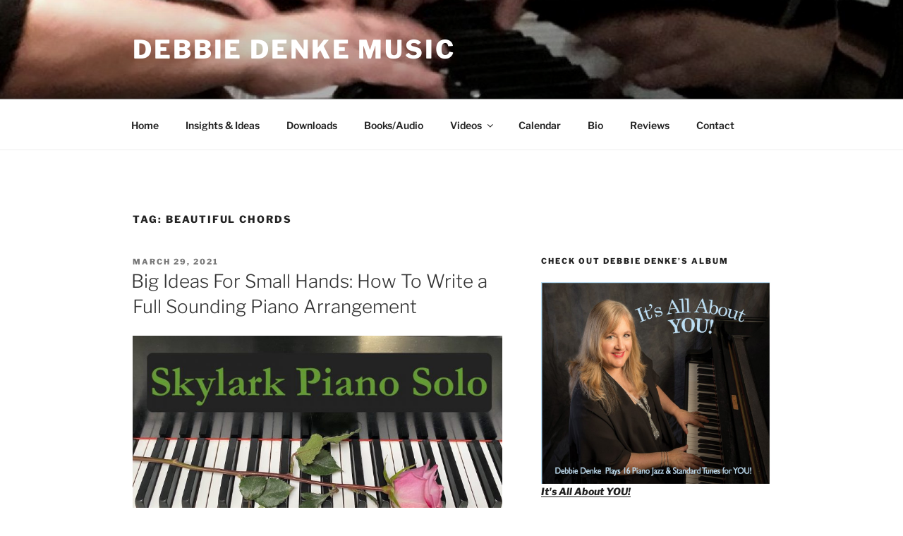

--- FILE ---
content_type: text/css
request_url: https://debbiedenkemusic.com/wp-content/themes/twentyseventeen-child/style.css?ver=1.1.1485809713
body_size: 265
content:
/*
Theme Name: Twenty Seventeen Child
Theme URI: https://wordpress.org/themes/twentyseventeen/
Template: twentyseventeen
Author: the WordPress team
Author URI: https://wordpress.org/
Description: Twenty Seventeen brings your site to life with header video and immersive featured images. With a focus on business sites, it features multiple sections on the front page as well as widgets, navigation and social menus, a logo, and more. Personalize its asymmetrical grid with a custom color scheme and showcase your multimedia content with post formats. Our default theme for 2017 works great in many languages, for any abilities, and on any device.
Tags: one-column,two-columns,right-sidebar,flexible-header,accessibility-ready,custom-colors,custom-header,custom-menu,custom-logo,editor-style,featured-images,footer-widgets,post-formats,rtl-language-support,sticky-post,theme-options,threaded-comments,translation-ready
Version: 1.1.1485809713
Updated: 2017-01-30 20:55:13

*/

ul.bycategories {
margin: 0;
padding: 0;
}
ul.bycategories li {
list-style: none; 
list-style-type: none;
margin: 0; 
padding: 0;
}
ul.bycategories li a {
list-style: none; 
list-style-type: none;
margin: 0 20px 15px 0; 
float: left; 
background: #eee; 
color: #464646; 
padding: 5px 10px;
border-radius: 5px; 
-moz-border-radius: 5px; 
-webkit-border-radius: 5px;
}
ul.bycategories li a:hover{
text-decoration: none; 
background: #ff6200; 
color: #fff;
}
.clear{clear: both;}